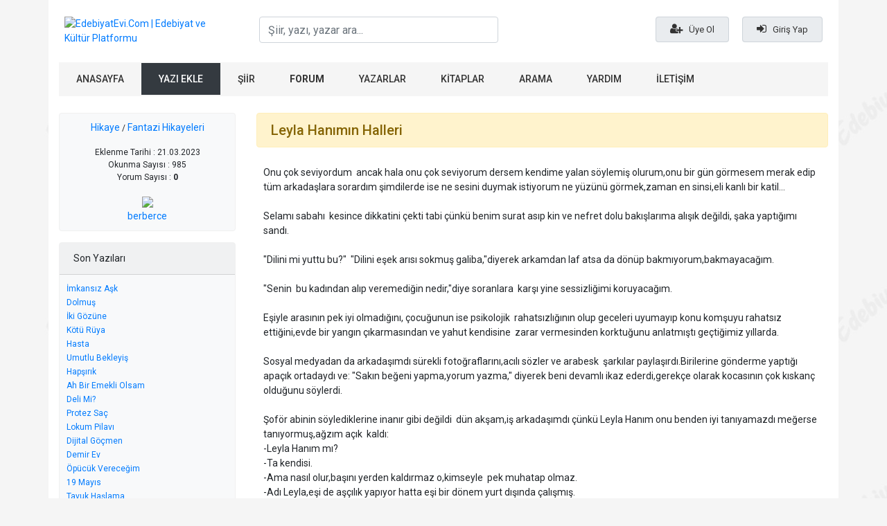

--- FILE ---
content_type: text/html; Charset=iso-8859-9
request_url: https://edebiyatevi.com/yazi/271780_leyla-hanimin-halleri.html
body_size: 6309
content:
<!doctype html >
<head>
<meta charset="UTF-8" />
<meta name="copyright" content="© 2008-2026 Edebiyat Evi | Eserlerin tüm hakları ve sorumluluğu eser sahiplerine aittir." />
<meta name="author" content="aydinyener@outlook.com"/>
<meta name="viewport" content="width=device-width, initial-scale=1, shrink-to-fit=no">
<meta name="keywords" content="Leyla Hanımın Halleri, Hikaye, Fantazi Hikayeleri"/>
<meta name="description" content="Leyla Hanımın Halleri, Hikaye, Fantazi Hikayeleri"/>
<meta property="og:title" content="Leyla Hanımın Halleri"/>
<meta property="og:site_name" content="EdebiyatEvi.Com | Edebiyat ve Kültür Platformu"/>
<meta property="og:description" content="Edebiyat Evi  | Kültür Sanat ve Edebiyat Platformu, şiir, makale, hikaye, deneme, serbest kürsü"/>
<meta property="og:image" content="https://edebiyatevi.com/upload/img/social-14017812024.jpg"/>
<meta property="og:url" content="https://edebiyatevi.com/yazi/271780_leyla-hanimin-halleri.html">
<meta name="twitter:card" content="summary_large_image">
<meta name="twitter:url" content="https://edebiyatevi.com/yazi/271780_leyla-hanimin-halleri.html">
<meta name="twitter:domain" content="https://edebiyatevi.com">
<meta name="twitter:site" content="Edebiyat Evi  | Kültür Sanat ve Edebiyat Platformu, şiir, makale, hikaye, deneme, serbest kürsü">
<meta name="twitter:title" content="Leyla Hanımın Halleri">
<meta name="twitter:description" content="Leyla Hanımın Halleri, Hikaye, Fantazi Hikayeleri">
<link rel="image_src" href="https://edebiyatevi.com/upload/img/social-14017812024.jpg" />
<meta name="Distribution" content="Global"/>
<meta name="Rating" content="General"/>
<meta name="Robots" content="index,follow"/>
<meta http-equiv="Cache-Control" content="max-age=1209600">
<meta name="Revisit-after" content="1 Days"/>
<meta name="robots" content="all"/>
<meta name="googlebot" content="index, follow"/>
<meta name="googlebot" content="index, archive"/>
<meta name="gigabot" content="all"/>
<meta name="alexabot" content="index, follow"/>
<meta name="classification" content="turkey"/>
<meta name="Date-Creation-yyyy" content="2026"/>
<meta name="abstract" content=""/> 
<meta name="language" content="tr"/>
<meta name="robots" content="all"/>
<meta name="document-classification" content="Tech"/>
<meta name="document-state" content="Dynamic"/>
<meta name="doc-type" content="Web Page"/>
<meta name="doc-class" content="Published"/>
<meta name="doc-rights" content="Private"/>
<meta name="robots" content="all"/>
<meta name="revisit-after" content="always"/>
<meta name="rating" content="general"/>
<meta name="googlebot" content="Index, Follow"/>
<meta name="distribution" content="global"/>
<link href="https://edebiyatevi.com/upload/img/favicon-150162452024.png" rel="shortcut icon" type="image/ico"/>
<link rel="stylesheet" href="https://stackpath.bootstrapcdn.com/bootstrap/4.4.1/css/bootstrap.min.css" crossorigin="anonymous">
<link href="https://edebiyatevi.com/theme/css/style.css?v=003144" rel="stylesheet">
<link href="https://edebiyatevi.com/theme/css/yazi.css?v=003144" rel="stylesheet">
<script src="https://edebiyatevi.com/theme/js/jquery.js"></script>
<script src="https://cdn.jsdelivr.net/npm/popper.js@1.16.0/dist/umd/popper.min.js" crossorigin="anonymous"></script>
<script src="https://stackpath.bootstrapcdn.com/bootstrap/4.4.1/js/bootstrap.min.js" crossorigin="anonymous"></script>
<script src="https://edebiyatevi.com/theme/js/functions.js?v=003144"></script>
<script src="https://edebiyatevi.com/theme/js/jquery.colorbox.js"></script>
<meta name="theme-color" content="#dc0101">
<title>Leyla Hanımın Halleri</title>
<script async src="https://www.googletagmanager.com/gtag/js?id=UA-3697197-20"></script>
<script>window.dataLayer = window.dataLayer || [];   function gtag(){dataLayer.push(arguments);}   gtag('js', new Date());  gtag('config', 'UA-3697197-20');</script>
<script type="application/ld+json">
{
      "@context": "https://schema.org",
      "@type": "WebPage",
      "breadcrumb": "Hikaye > Fantazi Hikayeleri",
      "mainEntity":{
              "@type": "Book",
              "author": "https://edebiyatevi.com/yazi/271780/leyla-hanimin-halleri/",
              "bookFormat": "http://schema.org/EBook",
              "datePublished": "21.03.2023",
              "inLanguage": "Turkish",
              "isbn": "00000000",
              "name": "Leyla Hanımın Halleri",
              "numberOfPages": "1",
              "publisher": "berberce",
              "aggregateRating": {
                "@type": "AggregateRating",
                "ratingValue": "5",
                "reviewCount": "985"
              }
            }
    }
</script>
</head>
<body class="yazi post-271780 postPage">
<div id="NotificationsBlock">
</div>
<div class="bodydiv"></div>
<div class="container">
	<header>

		<div class="row  pb-4 pt-4 pl-2 pr-2">
			<div class="col-md-3 desktopHeaderLogo">
				<a href="https://edebiyatevi.com"><img src="https://edebiyatevi.com/upload/img/logo-10191812122015.png" alt="EdebiyatEvi.Com | Edebiyat ve Kültür Platformu" /></a>
			</div>
			<div class="col-md-4">
				<div class="input-group-xs">
					<input type="text"  id="txtSearch" name="q" onkeyup="lookup(this.value);" onblur="if(this.value == '');" class="form-control input-smx header-araforminput" placeholder="Şiir, yazı, yazar ara..." autocomplete="off"/>
					<div id="searchResults"></div>
				</div>
			</div>
			<div class="col-md-5 text-right">
				<div class="topUserMenu  mt-2">
				<a href="https://edebiyatevi.com/uyelik/" class="mr-3"><i class="fa fa-user-plus"></i> Üye Ol</a>
				<a href="https://edebiyatevi.com/giris/?operation=true&popup=true" data-action="login" data-panel="login-panel" class="login loginiframe cboxElement"><i class="fa fa-sign-in"></i> Giriş Yap</a>
				</div>
			</div>
		</div>

			<nav class="navbar navbar-expand-lg topMenu">
				<ul class="navbar-nav">
					<li class="nav-item"><a href="https://edebiyatevi.com">ANASAYFA</a></li>
					<li><a class="btn-dark white-text" href="https://edebiyatevi.com/yeni-yazi">YAZI EKLE</a></li>
					<li class="nav-item"><a href="https://edebiyatevi.com/bolumler/siirler">ŞİİR</a></li>
					<li class="nav-item"><a class="f-bold" href="https://edebiyatevi.com/forum/tumu/">FORUM</a></li>
					<li class="nav-item"><a href="https://edebiyatevi.com/yazarlar">YAZARLAR</a></li>
					<li class="nav-item"><a href="https://edebiyatevi.com/kitaplar">KİTAPLAR</a></li>
					<li class="nav-item"><a href="https://edebiyatevi.com/arama">ARAMA</a></li>
					<li class="nav-item"><a href="https://edebiyatevi.com/yardim">YARDIM</a></li>
					<li class="nav-item"><a href="https://edebiyatevi.com/iletisim">İLETİŞİM</a></li>
				</ul>
			</nav>

	</header>
</div>
<div class="container pt-4 pb-4">
	<div class="row">
		<div class="col-md-3 postLeftBlock">
		<div class="card bg-light mb-3">
		  <div class="card-body text-center">
		  <p><a href="/bolumler/hikaye">Hikaye</a> / <a href="/grup/21/fantazi-hikayeleri/1">Fantazi Hikayeleri</a></p>
				Eklenme Tarihi : 21.03.2023
				<br/>Okunma Sayısı : 985<br/>Yorum Sayısı : <b>0</b>	
			<div class="mt-3">
			<a target="_top" href="/yazar/12785/berberce" title="berberce">	
				<img src="/upload/uye/huseyin-berber-12785-1260fe9c.jpg" width="82" /><br/>
				berberce
				</a>
			</div>

		  </div>
		</div>
		

		<div class="card bg-light mb-3">
			<div class="card-header">Son Yazıları</div>
		  <div class="card-body">
<div class="lastPost"><a title="İmkansız Aşk" href="/yazi/319055/imkansiz-ask">İmkansız Aşk</a></div>
<div class="lastPost"><a title="Dolmuş" href="/yazi/319054/dolmus">Dolmuş</a></div>
<div class="lastPost"><a title="İki Gözüne" href="/yazi/319034/iki-gozune">İki Gözüne</a></div>
<div class="lastPost"><a title="Kötü Rüya" href="/yazi/318877/kotu-ruya">Kötü Rüya</a></div>
<div class="lastPost"><a title="Hasta" href="/yazi/318838/hasta">Hasta</a></div>
<div class="lastPost"><a title="Umutlu Bekleyiş" href="/yazi/318817/umutlu-bekleyis">Umutlu Bekleyiş</a></div>
<div class="lastPost"><a title="Hapşırık" href="/yazi/318798/hapsirik">Hapşırık</a></div>
<div class="lastPost"><a title="Ah Bir Emekli Olsam" href="/yazi/318741/ah-bir-emekli-olsam">Ah Bir Emekli Olsam</a></div>
<div class="lastPost"><a title="Deli Mi?" href="/yazi/318735/deli-mi">Deli Mi?</a></div>
<div class="lastPost"><a title="Protez Saç" href="/yazi/318639/protez-sac">Protez Saç</a></div>
<div class="lastPost"><a title="Lokum Pilavı" href="/yazi/318637/lokum-pilavi">Lokum Pilavı</a></div>
<div class="lastPost"><a title="Dijital Göçmen" href="/yazi/318587/dijital-gocmen">Dijital Göçmen</a></div>
<div class="lastPost"><a title="Demir Ev" href="/yazi/318515/demir-ev">Demir Ev</a></div>
<div class="lastPost"><a title="Öpücük Vereceğim" href="/yazi/318462/opucuk-verecegim">Öpücük Vereceğim</a></div>
<div class="lastPost"><a title="19 Mayıs" href="/yazi/318457/19-mayis">19 Mayıs</a></div>
<div class="lastPost"><a title="Tavuk Haşlama" href="/yazi/318421/tavuk-haslama">Tavuk Haşlama</a></div>
<div class="lastPost"><a title="Zor Kız" href="/yazi/318418/zor-kiz">Zor Kız</a></div>
<div class="lastPost"><a title="Yoğunluk" href="/yazi/318417/yogunluk">Yoğunluk</a></div>
<div class="lastPost"><a title="Ölüm Sessizliği" href="/yazi/318407/olum-sebizligi">Ölüm Sessizliği</a></div>
<div class="lastPost"><a title="Zengin" href="/yazi/318406/zengin">Zengin</a></div>
				
		  </div>
		</div>





		<div id="blockMenu">
<a href="/altin-uyelik" class="btn btn-gold"><i class="fa fa-certificate" aria-hidden="true"></i>  Altın Üyelik Başvurusu</a>
<a href="/altin-uyelik-avantajlari" class="btn btn-info"><i class="fa fa-star" aria-hidden="true"></i>  Altın Üyelik Avantajları</a>
<!--<a href="/duyurular" class="btn btn-dark"><i class="fa fa-bullhorn" aria-hidden="true"></i>  Duyurular</a>-->

<div class="leftMenu">
<ul>
	<li><a href="/forum/tumu/">FORUM</a></li>
	<li><a href="/bolumler/deneme">Deneme</a></li>
	<li><a href="/bolumler/hikaye">Hikaye</a></li>
	<li><a href="/bolumler/siirler">Şiir</a></li>
	<li><a href="/bolumler/makale">Makale</a></li>
	<li><a href="/bolumler/serbest-kursu">Serbest Kürsü</a></li>
	<li><a href="/yazarlar">Yazarlar</a></li>
	<li><a href="/istatistik/gunun-yazilari/1">Günün Yazıları</a></li>
	<li><a href="/istatistik/yildizli-siirler/1">Altın Yıldızlı Şiirler</a></li>
	<li><a href="/istatistik/sesli-siirler/1">Sesli Şiirler</a></li>
	<li><a href="/son-yorumlar/normal/1">Son Yorumlar</a></li>
	<li><a href="/ataturk/1">Atatürk Köşesi</a></li>
	<li><a href="/kitaplar">Kitaplar</a></li>
	<li><a href="/kitap-ekle">Kitap Ekle</a></li>
	<li><a href="/kurallar">Site Kuralları</a></li>
	<li><a href="/yardim">Yardım</a></li>
	<li><a href="/kunye">Site Künyesi</a></li>
	<li><a href="/online-uyeler">Online Üyeler</a></li>
</ul>

</div>
<div id="webstatistics" class="leftContentBlock">
	<div class="title"><i class="fa fa-line-chart" aria-hidden="true"></i>  Site İstatistikleri</div>
	<div class="content">
		<a title="En Popüler Yazılar" class="blok-linkler" href="/istatistik/populer/1">En Popüler Yazılar</a>
		<a title="En Çok Yorumlanan Yazılar" class="blok-linkler" href="/istatistik/yorumlanan/1">En Çok Yorumlanan Yazılar</a>
		<a title="En Çok Yazısı Bulunanlar" class="blok-linkler" href="/uye-istatistik/yazisi-olanlar/1">En Çok Yazısı Bulunanlar</a>
		<a title="En Çok Yorum Yapanlar" class="blok-linkler" href="/uye-istatistik/yorumu-olanlar/1">En Çok Yorum Yapanlar</a>
		<a title="En Çok Yazı Dostu Olanlar" class="blok-linkler" href="/uye-istatistik/dostu-olanlar/1">En Çok Yazı Dostu Olanlar</a>
		<a title="En Çok Siteye Girenler" class="blok-linkler" href="/uye-istatistik/hit/1">En Çok Siteye Girenler</a>
		<div class="row mt-3 d-none">
			<div class="col-6">Online Üye</div>
			<div class="col-6 text-left"><span class="badge badge-dark"  id="onlineUsersCount"></span></div>
		</div>
		<div class="row mt-1 mb-2 d-none">
			<div class="col-6">Online Ziyaretçi</div>
			<div class="col-6 text-left"><span class="badge badge-dark"  id="onlineVisitorCount"></span></div>
		</div>
	</div>
</div>

<div id="born-today" class="leftContentBlock"></div>

</div>

		</div>
		
		<div class="col-md-9 postRightBlock">
		<div class="alert alert-warning" id="postTitle" role="alert"><h5>Leyla Hanımın Halleri</h5></div>
		
		<div class="yaziDetay" style="background:#FFFFFF; padding:10px;;">Onu çok seviyordum&nbsp; ancak hala onu çok seviyorum dersem kendime yalan söylemiş olurum,onu bir gün görmesem merak edip tüm arkadaşlara sorardım şimdilerde ise ne sesini duymak istiyorum ne yüzünü görmek,zaman en sinsi,eli kanlı bir katil...<div><br></div><div>Selamı sabahı&nbsp; kesince dikkatini çekti tabi çünkü benim surat asıp kin ve nefret dolu bakışlarıma alışık değildi, şaka yaptığımı sandı.</div><div><br></div><div>"Dilini mi yuttu bu?"&nbsp; "Dilini eşek arısı sokmuş galiba,"diyerek arkamdan laf atsa da dönüp bakmıyorum,bakmayacağım.</div><div><br></div><div>"Senin&nbsp; bu kadından alıp veremediğin nedir,"diye soranlara&nbsp; karşı yine sessizliğimi koruyacağım.</div><div><br></div><div>Eşiyle arasının pek iyi olmadığını, çocuğunun ise psikolojik&nbsp; rahatsızlığının olup geceleri uyumayıp konu komşuyu rahatsız ettiğini,evde bir yangın çıkarmasından ve yahut kendisine&nbsp; zarar vermesinden korktuğunu anlatmıştı geçtiğimiz yıllarda.</div><div><br></div><div>Sosyal medyadan da arkadaşımdı sürekli fotoğraflarını,acılı sözler ve arabesk&nbsp; şarkılar paylaşırdı.Birilerine gönderme yaptığı apaçık ortadaydı ve: "Sakın beğeni yapma,yorum yazma," diyerek beni devamlı ikaz ederdi,gerekçe olarak kocasının çok kıskanç olduğunu söylerdi.</div><div><br></div><div>Şoför abinin söylediklerine inanır gibi değildi&nbsp; dün akşam,iş arkadaşımdı çünkü Leyla Hanım onu benden iyi tanıyamazdı meğerse tanıyormuş,ağzım açık&nbsp; kaldı:</div><div>-Leyla Hanım mı?</div><div>-Ta kendisi.</div><div>-Ama nasıl olur,başını yerden kaldırmaz o,kimseyle&nbsp; pek muhatap olmaz.</div><div>-Adı Leyla,eşi de aşçılık yapıyor hatta eşi bir dönem yurt dışında çalışmış.</div><div>-Evet,ee bu kadın...</div><div>-İlişkisi varmış hem de burda çalışan birisiyle.</div><div>-Yok artık!</div><div>-Nerde buluşmuşlar biliyor musun,arkadaşının evinde.</div><div><br></div><div><br></div></div>
		
		<div class="row mt-3">
			<div class="col-md-4 text-center otherPostButton mb-3">
				<p>Sitedeki</p>
				<a href="/yazi/271779/turkiyem-hep-bahar-olsun" class="btn btn-outline-primary btn-sm"><i class="fa fa-angle-double-left" aria-hidden="true"></i> Önceki Yazısı</a> <a href="/yazi/271782/veysele" class="btn btn-outline-primary btn-sm">Sonraki Yazısı <i class="fa fa-angle-double-right" aria-hidden="true"></i></a> 
			</div>
			<div class="col-md-4 mb-3"></div>
			<div class="col-md-4 text-center otherPostButton mb-3">
				<p>Yazarın</p>
				<a href="/yazi/271775/iletisim-kazalari" class="btn btn-outline-primary btn-sm"><i class="fa fa-angle-double-left" aria-hidden="true"></i> Önceki Yazısı</a> <a href="/yazi/271839/ozguven" class="btn btn-outline-primary btn-sm">Sonraki Yazısı <i class="fa fa-angle-double-right" aria-hidden="true"></i></a> 
			</div>
		</div>
	
<div class="yaziUyariTxt text-center">( <b>Leyla Hanımın Halleri</b> başlıklı yazı <b>berberce</b> tarafından <b>21.03.2023</b> tarihinde sitemize eklenmiştir. Sitemizde yayınlanan eserlerin hukuki sorumluluğu , kullanılan materyaller ve yazının içeriği yazarlarına aittir.İzin alınmadan kaynak gösterilse bile sayfamızdaki eserler başka yerde yayınlanamaz. Eserlerin izin alınmadan kopyalanması ve kullanılması 5846 sayılı Fikir ve Sanat Eserleri Yasasına göre suçtur. )<br/>
<a title="Hata Bildirimi" class="btn btn-dark miniLink-2 mt-2" href="/iletisim/?=&mesaj=271780 nolu Yazı hakkında şikayet&konu=Şikayet">Okuduğunuz Yazının Site Kurallarını İhlal Ettiğini Düşünüyorsanız, Site Yönetimine Bildirmek İçin Tıklayınız.</a>
</div>
		
		
				
<ul id="yazi-tab-menu" class="yazi-yorumlari-menu">
<li><a id="tab1" href="/yazi-yorumlari/271780/?operation=true&tip=normal&y=" rel="#iframe" class="selected" title="Yorumlar">Yorumlar</a></li>
<li><a id="tab2" href="/yorum-yazin/271780/leyla-hanimin-halleri/?=&tip=normal" rel="#iframe" title="Yorum Yazin">Yorum Yazın</a></li>
<li><a id="tab3" href="/yazi-tebrikleri/271780/leyla-hanimin-halleri/?=&uye=2" rel="#iframe" title="Tebrikler">Tebrikler</a></li>
<li><a id="tab4" href="/yaziyi-begenenler/271780/leyla-hanimin-halleri/?=&uye=2" rel="#iframe" title="Beğenenler">Beğenenler</a></li>
<li><a id="tab5" href="/populer-yazilari/12785/leyla-hanimin-halleri/?=&tip=normal" rel="#iframe" title="Popüler Yazıları">Popüler Yazıları</a></li>
</ul>
		<div class="clear"></div>
<div id="yazi-yorumlari" class="tab-menu-cerceve">&nbsp;</div>
			</div>
		





		</div>
	</div>


<script src="https://edebiyatevi.com/theme/js/yazi.js?v=003144"></script>
<script>
$(document).ready(function() {
 

});




</script>
<footer>
<div class="container mt-4">
	<div class="row">
		<div class="col-md-3 col-sm-6 footerBlock">
			<ul>
				<li><a href="https://edebiyatevi.com/bolumler/siirler">Şiirler</a></li>
				<li><a href="https://edebiyatevi.com/bolumler/deneme">Deneme</a></li>
				<li><a href="https://edebiyatevi.com/bolumler/hikaye">Hikaye</a></li>
				<li><a href="https://edebiyatevi.com/bolumler/makale">Makale</a></li>
				<li><a href="https://edebiyatevi.com/bolumler/serbest-kursu">Serbest Kürsü</a></li>
			</ul>
		</div>
		<div class="col-md-3 col-sm-6 footerBlock">
			<ul>
				<li><a href="https://edebiyatevi.com/yazarlar">Yazarlar</a></li>
				<li><a href="https://edebiyatevi.com/istatistik/populer/1">Popüler Yazılar</a></li>
				<li><a href="https://edebiyatevi.com/istatistik/gunun-yazilari/1">Günün Yazıları</a></li>
				<li><a href="https://edebiyatevi.com/istatistik/yildizli-siirler/1">Altın Yıldızlı Şiirler</a></li>
				<li><a href="https://edebiyatevi.com/istatistik/sesli-siirler/1">Sesli Şiirler</a></li>
			</ul>
		</div>
		<div class="col-md-3 col-sm-6 footerBlock">
			<ul>
				<li><a href="https://edebiyatevi.com/kitaplar">Kitaplar</a></li>
				<li><a href="https://edebiyatevi.com/online-uyeler">Online Üyeler</a></li>
				<li><a href="https://edebiyatevi.com/ataturk/1">Atatürk Köşesi</a></li>
				<li><a href="https://edebiyatevi.com/son-yorumlar/normal/1">Son Yorumlar</a></li>
				<li><a href="https://edebiyatevi.com/site-istatistik">Site İstatistiği</a></li>
			</ul>
		</div>
		<div class="col-md-3 col-sm-6 footerBlock">
			<ul>
				<li><a href="https://edebiyatevi.com/yardim">Yardım</a></li>
				<li><a href="https://edebiyatevi.com/kunye">Site Künyesi</a></li>
				<li><a href="https://edebiyatevi.com/kurallar">Site Kuralları</a></li>
				<li><a href="https://edebiyatevi.com/banka-hesap-numaralari">Banka Hesap Numaraları</a></li>
				<li><a href="https://edebiyatevi.com/iletisim">İletişim</a></li>
			</ul>
		</div>
		<div class="col-md-12 mt-3 mb-3 footerInfo">
edebiyatevi.com, 2009. Bu sayfada yer alan bilgilerin her hakkı, aksi ayrıca belirtilmediği sürece edebiyatevi.com'a aittir. Sitemizde yer alan şiir ve yazıların telif hakları şair ve yazarların kendilerine veya yetki verdikleri kişilere aittir. Sitemiz hiç bir şekilde kâr amacı gütmemektedir ve sitemizde yer alan tüm materyaller yalnızca bilgilendirme ve eğitim amacıyla sunulmaktadır.
<br/><br/>
Sitemizde yer alan şiirler, öyküler ve diğer eserlerin telif hakları yazarların kendilerine veya yetki verdikleri kişilere aittir. Eserlerin izin alınmadan kopyalanması ve kullanılması 5846 sayılı Fikir ve Sanat Eserleri Yasasına göre suçtur. Ayrıca sitemiz Telif Hakları kanuna göre korunmaktadır. Herhangi bir özelliğinin kısmende olsa kullanılması ya da kopyalanması suçtur. 
<br/><a style="color:#f5f5f5; font-size:11px" href="https://gaziantepavukati.com.tr/hizmetlerimiz/gaziantep-ceza-hukuku-avukati/" target="_blank">Gaziantep Ceza Avukatı</a>
		</div>
	</div>
</div>
</footer>
<script async src="https://pagead2.googlesyndication.com/pagead/js/adsbygoogle.js?client=ca-pub-8225891166209197" crossorigin="anonymous"></script>

<h1 style="display:none">EdebiyatEvi.Com | Edebiyat ve Kültür Platformu</h1>
<h2 style="display:none">EdebiyatEvi.Com | Edebiyat ve Kültür Platformu</h2>
<h3 style="display:none">EdebiyatEvi.Com | Edebiyat ve Kültür Platformu</h3>
<script defer src="https://static.cloudflareinsights.com/beacon.min.js/vcd15cbe7772f49c399c6a5babf22c1241717689176015" integrity="sha512-ZpsOmlRQV6y907TI0dKBHq9Md29nnaEIPlkf84rnaERnq6zvWvPUqr2ft8M1aS28oN72PdrCzSjY4U6VaAw1EQ==" data-cf-beacon='{"version":"2024.11.0","token":"15c72feaef96465a91db3b58a9a80c28","r":1,"server_timing":{"name":{"cfCacheStatus":true,"cfEdge":true,"cfExtPri":true,"cfL4":true,"cfOrigin":true,"cfSpeedBrain":true},"location_startswith":null}}' crossorigin="anonymous"></script>
</body>
</html>

--- FILE ---
content_type: text/html; Charset=iso-8859-9
request_url: https://edebiyatevi.com/yazi-yorumlari/271780/?operation=true&tip=normal&y=
body_size: 1253
content:
<!doctype html >
<head>
<meta charset="UTF-8" />
<meta name="copyright" content="© 2008-2026 Edebiyat Evi | Eserlerin tüm hakları ve sorumluluğu eser sahiplerine aittir." />
<meta name="author" content="aydinyener@outlook.com"/>
<meta name="viewport" content="width=device-width, initial-scale=1, shrink-to-fit=no">
<meta name="description" content="Edebiyat Evi  | Kültür Sanat ve Edebiyat Platformu, şiir, makale, hikaye, deneme, serbest kürsü" />
<meta name="keywords" content="sende siir yaz, siir ekle, siir oku, makaleler, yeni siirler, 2026 siirleri, 2026 aşk siirleri, sevda siirleri, 2026 sevgi sözleri, akrostis, en güzel siirler, memleket siirleri, ask siirleri, lirik siirler edebiyatevi, edebiyat evi" />
<meta property="og:title" content="EdebiyatEvi.Com | Edebiyat ve Kültür Platformu"/>
<meta property="og:site_name" content="EdebiyatEvi.Com | Edebiyat ve Kültür Platformu"/>
<meta property="og:description" content="Edebiyat Evi  | Kültür Sanat ve Edebiyat Platformu, şiir, makale, hikaye, deneme, serbest kürsü"/>
<meta property="og:image" content="https://edebiyatevi.com/upload/img/social-14017812024.jpg"/>
<meta property="og:url" content="https://edebiyatevi.com/yazi-yorumlari/271780/?operation=true&tip=normal&y=">
<meta name="twitter:card" content="summary_large_image">
<meta name="twitter:url" content="https://edebiyatevi.com/yazi-yorumlari/271780/?operation=true&tip=normal&y=">
<meta name="twitter:domain" content="https://edebiyatevi.com">
<meta name="twitter:site" content="Edebiyat Evi  | Kültür Sanat ve Edebiyat Platformu, şiir, makale, hikaye, deneme, serbest kürsü">
<meta name="twitter:title" content="EdebiyatEvi.Com | Edebiyat ve Kültür Platformu">
<meta name="twitter:description" content="Edebiyat Evi  | Kültür Sanat ve Edebiyat Platformu, şiir, makale, hikaye, deneme, serbest kürsü">
<link rel="image_src" href="https://edebiyatevi.com/upload/img/social-14017812024.jpg" />
<meta name="Distribution" content="Global"/>
<meta name="Rating" content="General"/>
<meta name="Robots" content="index,follow"/>
<meta http-equiv="Cache-Control" content="max-age=1209600">
<meta name="Revisit-after" content="1 Days"/>
<meta name="robots" content="all"/>
<meta name="googlebot" content="index, follow"/>
<meta name="googlebot" content="index, archive"/>
<meta name="gigabot" content="all"/>
<meta name="alexabot" content="index, follow"/>
<meta name="classification" content="turkey"/>
<meta name="Date-Creation-yyyy" content="2026"/>
<meta name="abstract" content=""/>
<meta name="language" content="tr"/>
<meta name="robots" content="all"/>
<meta name="document-classification" content="Tech"/>
<meta name="document-state" content="Dynamic"/>
<meta name="doc-type" content="Web Page"/>
<meta name="doc-class" content="Published"/>
<meta name="doc-rights" content="Private"/>
<meta name="robots" content="all"/>
<meta name="revisit-after" content="always"/>
<meta name="rating" content="general"/>
<meta name="googlebot" content="Index, Follow"/>
<meta name="distribution" content="global"/>
<link href="https://edebiyatevi.com/upload/img/favicon-150162452024.png" rel="shortcut icon" type="image/ico"/>
<link rel="stylesheet" href="https://stackpath.bootstrapcdn.com/bootstrap/4.4.1/css/bootstrap.min.css" crossorigin="anonymous">
<link href="https://edebiyatevi.com/theme/css/style.css?v=003144" rel="stylesheet">

<link href="https://edebiyatevi.com/theme/css/yazi.css" rel="stylesheet">
<script src="https://edebiyatevi.com/theme/js/jquery.js"></script>
<script src="https://cdn.jsdelivr.net/npm/popper.js@1.16.0/dist/umd/popper.min.js" crossorigin="anonymous"></script>
<script src="https://stackpath.bootstrapcdn.com/bootstrap/4.4.1/js/bootstrap.min.js" crossorigin="anonymous"></script>
<script src="https://edebiyatevi.com/theme/js/functions.js?v=003144"></script>
<script src="https://edebiyatevi.com/theme/js/jquery.colorbox.js"></script>
<meta name="theme-color" content="#dc0101">
<title>EdebiyatEvi.Com | Edebiyat ve Kültür Platformu</title>
<script type="text/javascript">


function yorumcevapac(divID)
{
document.getElementById(divID).style.display = (document.getElementById(divID).style.display == 'none')?'':'none';
}


function formkontrol(theform)
{
 var kontrol = 0
 var mesaj = ""
 var eksik = ""
 if(theform.yorumcevap.value == ""){
  eksik += "Yorum Cevabını Yazınız.";
  kontrol = 1;
 }
  if( kontrol == 1 ){
  if( eksik != "" ){
  mesaj += ""+eksik+"";
  }
  alert(mesaj);
  theform.yorumcevap.focus()
  return false
 }
 else{
  theform.submit();
 }
}



</script>
</head>
<body class="comment-page post-271780" style="background: whitesmoke !important;">
<div class="container-fluid">
	<div class="yorum-kayiti-yok">Kayıtlı Yorum Bulunmamaktadır.</div>
</div>

<!---->
<script defer src="https://static.cloudflareinsights.com/beacon.min.js/vcd15cbe7772f49c399c6a5babf22c1241717689176015" integrity="sha512-ZpsOmlRQV6y907TI0dKBHq9Md29nnaEIPlkf84rnaERnq6zvWvPUqr2ft8M1aS28oN72PdrCzSjY4U6VaAw1EQ==" data-cf-beacon='{"version":"2024.11.0","token":"15c72feaef96465a91db3b58a9a80c28","r":1,"server_timing":{"name":{"cfCacheStatus":true,"cfEdge":true,"cfExtPri":true,"cfL4":true,"cfOrigin":true,"cfSpeedBrain":true},"location_startswith":null}}' crossorigin="anonymous"></script>


--- FILE ---
content_type: text/html; Charset=iso-8859-9
request_url: https://edebiyatevi.com/api/borntoday
body_size: -62
content:

	<div class="title"><i class="fa fa-birthday-cake" aria-hidden="true"></i> Bugün Doğanlar</div>
	<div class="content">
		<a href="/yazar/1227/sakir-albayrak">Şakir Albayrak</a><a href="/yazar/1787/zulal-soylu">zulal-soylu</a><a href="/yazar/2976/bibinoglu953">Bibinoğlu953</a><a href="/yazar/3898/gulhan-gedik">gulhan-gedik</a><a href="/yazar/3930/cetin-akin">cetin-akin</a><a href="/yazar/4128/gulden-busra">gulden-busra</a><a href="/yazar/4695/burakgkmn">Burakgkmn</a><a href="/yazar/5760/hndbykn">hndbykn</a><a href="/yazar/6122/can123">Can123</a><a href="/yazar/6797/gonlunkabesi">gönlünkabesi</a><a href="/yazar/7660/afet-ergu">Afet Ergü</a><a href="/yazar/8175/incir-dali">incir dalı</a><a href="/yazar/9502/neistis">neistis</a><a href="/yazar/10641/bozkurt">bozkurt</a><a href="/yazar/11774/siirsever">siir.sever</a><a href="/yazar/11851/veli-fikri">Veli fikri</a><a href="/yazar/12420/taykoloji">taykoloji</a><a href="/yazar/12704/asmin">Asmın</a><a href="/yazar/13054/she-fa">She-Fa</a><a href="/yazar/14402/ciler-cetin">ciler-cetin</a>
	</div>
	<div class="bottomTitle">Doğum gününüz kutlu olsun</div>


--- FILE ---
content_type: text/html; Charset=iso-8859-9
request_url: https://edebiyatevi.com/api/borntoday
body_size: 195
content:

	<div class="title"><i class="fa fa-birthday-cake" aria-hidden="true"></i> Bugün Doğanlar</div>
	<div class="content">
		<a href="/yazar/1227/sakir-albayrak">Şakir Albayrak</a><a href="/yazar/1787/zulal-soylu">zulal-soylu</a><a href="/yazar/2976/bibinoglu953">Bibinoğlu953</a><a href="/yazar/3898/gulhan-gedik">gulhan-gedik</a><a href="/yazar/3930/cetin-akin">cetin-akin</a><a href="/yazar/4128/gulden-busra">gulden-busra</a><a href="/yazar/4695/burakgkmn">Burakgkmn</a><a href="/yazar/5760/hndbykn">hndbykn</a><a href="/yazar/6122/can123">Can123</a><a href="/yazar/6797/gonlunkabesi">gönlünkabesi</a><a href="/yazar/7660/afet-ergu">Afet Ergü</a><a href="/yazar/8175/incir-dali">incir dalı</a><a href="/yazar/9502/neistis">neistis</a><a href="/yazar/10641/bozkurt">bozkurt</a><a href="/yazar/11774/siirsever">siir.sever</a><a href="/yazar/11851/veli-fikri">Veli fikri</a><a href="/yazar/12420/taykoloji">taykoloji</a><a href="/yazar/12704/asmin">Asmın</a><a href="/yazar/13054/she-fa">She-Fa</a><a href="/yazar/14402/ciler-cetin">ciler-cetin</a>
	</div>
	<div class="bottomTitle">Doğum gününüz kutlu olsun</div>


--- FILE ---
content_type: text/html; charset=utf-8
request_url: https://www.google.com/recaptcha/api2/aframe
body_size: 265
content:
<!DOCTYPE HTML><html><head><meta http-equiv="content-type" content="text/html; charset=UTF-8"></head><body><script nonce="zSNqcxPS8nrmn5qauc8qvg">/** Anti-fraud and anti-abuse applications only. See google.com/recaptcha */ try{var clients={'sodar':'https://pagead2.googlesyndication.com/pagead/sodar?'};window.addEventListener("message",function(a){try{if(a.source===window.parent){var b=JSON.parse(a.data);var c=clients[b['id']];if(c){var d=document.createElement('img');d.src=c+b['params']+'&rc='+(localStorage.getItem("rc::a")?sessionStorage.getItem("rc::b"):"");window.document.body.appendChild(d);sessionStorage.setItem("rc::e",parseInt(sessionStorage.getItem("rc::e")||0)+1);localStorage.setItem("rc::h",'1768629052083');}}}catch(b){}});window.parent.postMessage("_grecaptcha_ready", "*");}catch(b){}</script></body></html>